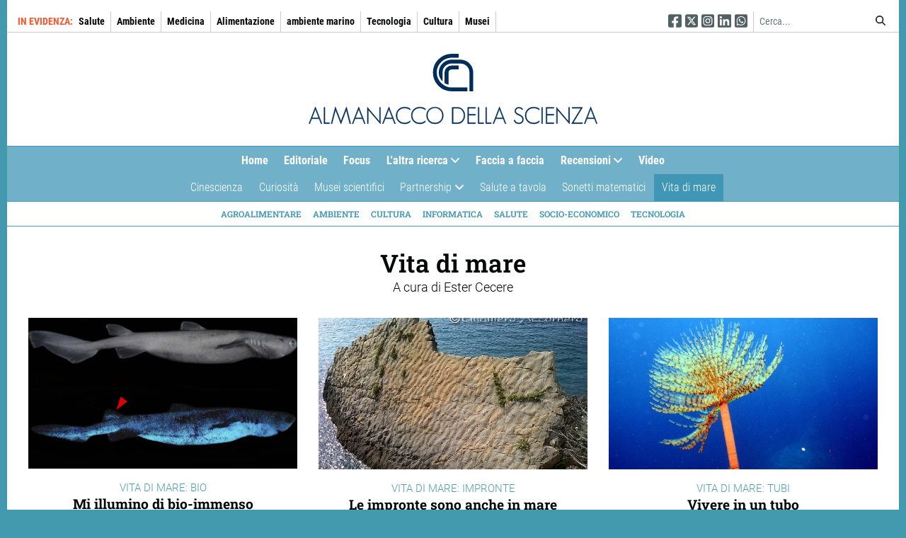

--- FILE ---
content_type: text/html; charset=UTF-8
request_url: https://almanacco.cnr.it/rubrica/vita-di-mare
body_size: 14828
content:

<!DOCTYPE html>
<html lang="it" dir="ltr" prefix="content: http://purl.org/rss/1.0/modules/content/  dc: http://purl.org/dc/terms/  foaf: http://xmlns.com/foaf/0.1/  og: http://ogp.me/ns#  rdfs: http://www.w3.org/2000/01/rdf-schema#  schema: http://schema.org/  sioc: http://rdfs.org/sioc/ns#  sioct: http://rdfs.org/sioc/types#  skos: http://www.w3.org/2004/02/skos/core#  xsd: http://www.w3.org/2001/XMLSchema# " class="h-100">
  <head>
    <meta charset="utf-8" />
<script>var _paq = _paq || [];(function(){var u=(("https:" == document.location.protocol) ? "https://matomo.rsi.cnr.it/" : "http://matomo.rsi.cnr.it/");_paq.push(["setSiteId", "5"]);_paq.push(["setTrackerUrl", u+"matomo.php"]);_paq.push(["setDoNotTrack", 1]);_paq.push(["disableCookies"]);if(location.host != "almanacco.cnr.it") return;if (!window.matomo_search_results_active) {_paq.push(["trackPageView"]);}_paq.push(["setIgnoreClasses", ["no-tracking","colorbox"]]);_paq.push(["enableLinkTracking"]);var d=document,g=d.createElement("script"),s=d.getElementsByTagName("script")[0];g.type="text/javascript";g.defer=true;g.async=true;g.src=u+"matomo.js";s.parentNode.insertBefore(g,s);})();</script>
<meta name="Generator" content="Drupal 9 (https://www.drupal.org)" />
<meta name="MobileOptimized" content="width" />
<meta name="HandheldFriendly" content="true" />
<meta name="viewport" content="width=device-width, initial-scale=1.0" />
<link rel="icon" href="/themes/custom/cnr_theme_bootstrap4/cnr-favicon.png" type="image/png" />
<script>window.a2a_config=window.a2a_config||{};a2a_config.callbacks=[];a2a_config.overlays=[];a2a_config.templates={};</script>

    <title>Vita di mare | Almanacco della Scienza</title>
    <link rel="stylesheet" media="all" href="/sites/default/files/css/css_SNsbCDpxxypTfTYqQRmPjUJeTezyO0y_TBXAVMCfAQ8.css" />
<link rel="stylesheet" media="all" href="/sites/default/files/css/css_va0sJNafbHNx0jwfwfUn2R0Y2PbwctGyzzA0uZAwsFI.css" />

    <script src="/libraries/fontawesome/js/all.min.js?v=6.4.0" defer data-search-pseudo-elements></script>

  </head>
  <body class="path-taxonomy-term-874 path-rubrica-vita-di-mare path-taxonomy   d-flex flex-column h-100">
        <a href="#main-content" class="visually-hidden focusable skip-link">
      Salta al contenuto principale
    </a>
    
      <div class="dialog-off-canvas-main-canvas d-flex flex-column h-100" data-off-canvas-main-canvas>
    
<div class="container">
  <header>
          <div class="region region-header">
    <div id="block-config-pages" class="block block-config-pages block-config-pages-block">
  
    
      <div class="config_pages config_pages--type--numero-online config_pages--view-mode--header config_pages--numero-online--header">
  
  <div class="field field--name-field-in-evidenza field--type-entity-reference field--label-inline clearfix">
    <div class="field__label">In evidenza</div>
          <div class="field__items">
              <div class="field__item"><a href="/argomento/salute" hreflang="it">Salute</a></div>
          <div class="field__item"><a href="/argomento/ambiente" hreflang="it">Ambiente</a></div>
          <div class="field__item"><a href="/argomento/medicina" hreflang="it">Medicina</a></div>
          <div class="field__item"><a href="/argomento/alimentazione" hreflang="it">Alimentazione</a></div>
          <div class="field__item"><a href="/argomento/ambiente-marino" hreflang="it">ambiente marino</a></div>
          <div class="field__item"><a href="/argomento/tecnologia" hreflang="it">Tecnologia</a></div>
          <div class="field__item"><a href="/argomento/cultura-0" hreflang="it">Cultura </a></div>
          <div class="field__item"><a href="/argomento/musei" hreflang="it">Musei</a></div>
              </div>
      </div>

</div>

  </div>

    <div class="header-social">
      <ul>
        <li><a href="https://www.facebook.com/CNRsocialFB/" title="Seguici su Facebook" target="_blank"><span>Seguici su Facebook</span><i class="fab fa-facebook-square"></i></a></li>
        <li><a href="https://twitter.com/CNRsocial_" title="Seguici su Twitter" target="_blank"><span>Seguici su Twitter</span><i class="fab fa-square-x-twitter"></i></a></li>
        <li><a href="https://www.instagram.com/cnrsocial" title="Seguici su Instagram" target="_blank"><span>Seguici su Instagram</span><i class="fab fa-instagram-square"></i></a></li>
        <li><a href="https://www.linkedin.com/company/consiglio-nazionale-delle-ricerche" title="Seguici su Linkedin" target="_blank"><span>Seguici su Linkedin</span><i class="fab fa-linkedin"></i></a></li>
        <li><a href="https://whatsapp.com/channel/0029Vb72Jod7YScvl7odof3Y" title="Seguici su WhatsApp" target="_blank"><span>Seguici su WhatsApp</span><i class="fab fa-square-whatsapp"></i></a></li>
      </ul>
    </div>
    <div class="header-search">
      <form action="/cerca" method="get">
          <div class="input-group input-group-sm">
              <input class="form-control" id="keys" name="keys" placeholder="Cerca..." type="text" value="">
              <div class="input-group-append">
                  <button class="btn" type="submit"><i class="fas fa-search"></i></button>
              </div>
          </div>
      </form>
    </div>
  </div>

      <div class="region region-nav-branding">
    <div id="block-mobile-menu-trigger-block" class="block block-sidr block-sidr-trigger">
  
    
      <button  data-sidr-options="{&quot;source&quot;:&quot;.region-mobile-menu&quot;,&quot;name&quot;:&quot;sidr-menu-mobile&quot;,&quot;side&quot;:&quot;left&quot;,&quot;method&quot;:&quot;toggle&quot;,&quot;renaming&quot;:false,&quot;displace&quot;:true,&quot;nocopy&quot;:true,&quot;body&quot;:&quot;.dialog-off-canvas-main-canvas&quot;}" class="sidr-trigger js-sidr-trigger has-icon has-text">
    <span class="sidr-trigger__icon"><i class="fas fa-bars"></i></span>    <span class="sidr-trigger__text">Menu</span></button>

  </div>
<div id="block-cnr-theme-bootstrap4-branding" class="block block-system block-system-branding-block">
  
    
  <div class="navbar-brand align-items-center">

    <a href="/" title="Home" rel="home" class="site-logo d-block">
    <img src="/themes/custom/cnr_theme_bootstrap4/cnrlogo.svg" alt="Home" />
  </a>
  
  <div>
    
      </div>
</div>
</div>

  </div>

        <nav id="main-nav-menu">
      <div id="main-nav-menu-main">
          <div class="region region-nav-main">
    <div id="block-navigazionerubriche-superfish" class="block block-superfish block-superfishnavigazione-rubriche">
  
    
      
<ul id="superfish-navigazione-rubriche" class="menu sf-menu sf-navigazione-rubriche sf-horizontal sf-style-none">
  
<li id="navigazione-rubriche-menu-link-content8a1174f5-4541-4809-82f9-e6776568c158" class="sf-depth-1 sf-no-children"><a href="/" class="sf-depth-1">Home</a></li><li id="navigazione-rubriche-menu-link-contente2ba3b32-e52f-4767-970c-785b605e6dba" class="sf-depth-1 sf-no-children"><a href="/rubrica/editoriale" class="sf-depth-1">Editoriale</a></li><li id="navigazione-rubriche-menu-link-content58d1f5c1-7700-42da-a8cf-9369b3dcf2a7" class="sf-depth-1 sf-no-children"><a href="/rubrica/focus" class="sf-depth-1">Focus</a></li><li id="navigazione-rubriche-menu-link-contentb7532bdb-5996-4b51-8747-2b62851d40d2" class="sf-depth-1 menuparent"><a href="/rubrica/l-altra-ricerca" class="sf-depth-1 menuparent">L&#039;altra ricerca</a><ul><li id="navigazione-rubriche-menu-link-content0a63ca53-47dc-4a33-b80a-f7512dc1ab0e" class="sf-depth-2 sf-no-children"><a href="/rubrica/l-altra-ricerca/appuntamenti" class="sf-depth-2">Appuntamenti</a></li><li id="navigazione-rubriche-menu-link-content1f06b16a-281d-4793-849b-8ea721351430" class="sf-depth-2 sf-no-children"><a href="/rubrica/l-altra-ricerca/opportunita" class="sf-depth-2">Opportunità</a></li><li id="navigazione-rubriche-menu-link-content20a06ac5-e87d-4722-a616-26f4fac2a215" class="sf-depth-2 sf-no-children"><a href="/rubrica/l-altra-ricerca/universita-ed-enti" class="sf-depth-2">Università ed Enti</a></li></ul></li><li id="navigazione-rubriche-menu-link-content440755f9-3e2d-49f6-9a33-25dd5ea8059a" class="sf-depth-1 sf-no-children"><a href="/rubrica/faccia-faccia" class="sf-depth-1">Faccia a faccia</a></li><li id="navigazione-rubriche-menu-link-contentda8b114a-2810-4f2c-9164-3d34f1b4e2e2" class="sf-depth-1 menuparent"><a href="/rubrica/recensioni" class="sf-depth-1 menuparent">Recensioni</a><ul><li id="navigazione-rubriche-menu-link-content772f8133-60e3-4d22-bd4f-ca8e1ed33b16" class="sf-depth-2 sf-no-children"><a href="/rubrica/recensioni/cinema" class="sf-depth-2">Cinema</a></li><li id="navigazione-rubriche-menu-link-contentc48e79bb-0cf3-42d4-8d32-2dc26d081967" class="sf-depth-2 sf-no-children"><a href="/rubrica/recensioni/narrativa" class="sf-depth-2">Narrativa</a></li><li id="navigazione-rubriche-menu-link-content157fa832-8331-4f51-9e07-524cc262e031" class="sf-depth-2 sf-no-children"><a href="/rubrica/recensioni/multimediale" class="sf-depth-2">Multimediale</a></li><li id="navigazione-rubriche-menu-link-content4da44385-9f09-4732-b55b-36cc482a310a" class="sf-depth-2 sf-no-children"><a href="/rubrica/recensioni/radio" class="sf-depth-2">Radio</a></li><li id="navigazione-rubriche-menu-link-content6881a8df-c407-4e56-9b3f-a3af55c262a4" class="sf-depth-2 sf-no-children"><a href="/rubrica/recensioni/ragazzi" class="sf-depth-2">Ragazzi</a></li><li id="navigazione-rubriche-menu-link-content4ade82db-ce4d-4156-8449-fcb52bf2473b" class="sf-depth-2 sf-no-children"><a href="/rubrica/recensioni/rivista" class="sf-depth-2">Rivista</a></li><li id="navigazione-rubriche-menu-link-contenta2f5957b-e7cd-40de-93b8-7bcb1b82f2d8" class="sf-depth-2 sf-no-children"><a href="/rubrica/recensioni/saggi" class="sf-depth-2">Saggi</a></li><li id="navigazione-rubriche-menu-link-content3e9cd5f7-970f-4c7b-8069-bd7146b8e63d" class="sf-depth-2 sf-no-children"><a href="/rubrica/recensioni/specialistica" class="sf-depth-2">Specialistica</a></li><li id="navigazione-rubriche-menu-link-contentba2df2b9-326d-473e-b8e8-96972222ce73" class="sf-depth-2 sf-no-children"><a href="/rubrica/recensioni/teatro" class="sf-depth-2">Teatro</a></li><li id="navigazione-rubriche-menu-link-contentb891b3e5-08f3-4118-8a50-6767ba07505f" class="sf-depth-2 sf-no-children"><a href="/rubrica/recensioni/televisione" class="sf-depth-2">Televisione</a></li></ul></li><li id="navigazione-rubriche-menu-link-contente5d2938d-a38f-470a-9c0b-49a8e4b26a2f" class="sf-depth-1 sf-no-children"><a href="/rubrica/video" class="sf-depth-1">Video</a></li>
</ul>

  </div>
<div id="block-navigazionerubriche2" class="block block-superfish block-superfishnavigazione-rubriche-2">
  
    
      
<ul id="superfish-navigazione-rubriche-2" class="menu sf-menu sf-navigazione-rubriche-2 sf-horizontal sf-style-none">
  
<li id="navigazione-rubriche-2-menu-link-contentea17cf4f-25c7-425b-bbe7-b8837d365bfd" class="sf-depth-1 sf-no-children"><a href="/rubrica/cinescienza" class="sf-depth-1">Cinescienza</a></li><li id="navigazione-rubriche-2-menu-link-content4b85fa7b-7fae-4e66-9640-3e41fca921fc" class="sf-depth-1 sf-no-children"><a href="/rubrica/curiosita" class="sf-depth-1">Curiosità</a></li><li id="navigazione-rubriche-2-menu-link-content0d172c7a-83b1-47a4-90d8-f51fb717938a" class="sf-depth-1 sf-no-children"><a href="/rubrica/musei-scientifici" class="sf-depth-1">Musei scientifici</a></li><li id="navigazione-rubriche-2-menu-link-content9c3d7ff4-3369-4d51-8ae0-a338f9b4ac5d" class="sf-depth-1 menuparent"><a href="/partnership" class="sf-depth-1 menuparent">Partnership</a><ul><li id="navigazione-rubriche-2-menu-link-content7b3ce2f5-c222-4c5d-8786-b91e4b4cc7d2" class="sf-depth-2 sf-no-children"><a href="/partnership/partnership-salute" class="sf-depth-2">Salute</a></li><li id="navigazione-rubriche-2-menu-link-content8ccd7253-ced1-4f15-afea-d2705ad61e61" class="sf-depth-2 sf-no-children"><a href="/partnership/partnership-sostenibilita" class="sf-depth-2">Sostenibilità</a></li></ul></li><li id="navigazione-rubriche-2-menu-link-contentb77b0106-4c94-42a4-9d68-d0f424b66d34" class="sf-depth-1 sf-no-children"><a href="/rubrica/salute-tavola" class="sf-depth-1">Salute a tavola</a></li><li id="navigazione-rubriche-2-menu-link-contentab95850b-bdaa-4b6a-90ea-56ecddcb2391" class="sf-depth-1 sf-no-children"><a href="/rubrica/sonetti-matematici" class="sf-depth-1">Sonetti matematici</a></li><li id="navigazione-rubriche-2-menu-link-contentdfbc8d19-2a39-4be2-ab26-5d7872a6cdf4" class="active-trail sf-depth-1 sf-no-children"><a href="/rubrica/vita-di-mare" class="is-active sf-depth-1">Vita di mare</a></li>
</ul>

  </div>

  </div>

      </div>
      <div id="main-nav-menu-additional">
          <div class="region region-nav-additional">
    <nav role="navigation" aria-labelledby="block-navigazionetematica-menu" id="block-navigazionetematica" class="block block-menu navigation menu--navigazione-tematica">
            
  <h2 class="visually-hidden" id="block-navigazionetematica-menu">Navigazione tematica</h2>
  

        
        <ul class="nav navbar-nav">
            <li class="nav-item">
      <a href="/tematica/agroalimentare" class="nav-link" data-drupal-link-system-path="taxonomy/term/23">Agroalimentare</a>
          </li>
          <li class="nav-item">
      <a href="/tematica/ambiente" class="nav-link" data-drupal-link-system-path="taxonomy/term/25">Ambiente</a>
          </li>
          <li class="nav-item">
      <a href="/tematica/cultura" class="nav-link" data-drupal-link-system-path="taxonomy/term/21">Cultura</a>
          </li>
          <li class="nav-item">
      <a href="/tematica/informatica" class="nav-link" data-drupal-link-system-path="taxonomy/term/20">Informatica</a>
          </li>
          <li class="nav-item">
      <a href="/tematica/salute" class="nav-link" data-drupal-link-system-path="taxonomy/term/19">Salute</a>
          </li>
          <li class="nav-item">
      <a href="/tematica/socio-economico" class="nav-link" data-drupal-link-system-path="taxonomy/term/24">Socio-economico</a>
          </li>
          <li class="nav-item">
      <a href="/tematica/tecnologia" class="nav-link" data-drupal-link-system-path="taxonomy/term/22">Tecnologia</a>
          </li>
  </ul>
  


  </nav>

  </div>

      </div>
    </nav>
      </header>
  <main role="main">
    <a id="main-content" tabindex="-1"></a>
        
        
        <div class="row">
      <div class="order-2 order-lg-2 col-12">
          <div class="region region-content">
    <div data-drupal-messages-fallback class="hidden"></div>
<div id="block-cnr-theme-bootstrap4-page-title" class="block block-core block-page-title-block">
  
    
      
  <h1 class="display-4 text-center page-title">Vita di mare</h1>


  </div>
<div id="block-cnr-theme-bootstrap4-content" class="block block-system block-system-main-block">
  
    
      <div class="views-element-container"><div class="view view-taxonomy-term view-id-taxonomy_term view-display-id-page_1 js-view-dom-id-7480f9960223f1eca8c618a731de9ded5ca62d6df3ecec3a6f397cdaf60af1f5">
  
    
      <div class="view-header">
      <div about="/rubrica/vita-di-mare" id="taxonomy-term-874" class="taxonomy-term vocabulary-rubrica">
  
    
  <div class="content">
    
  <div class="field field--name-field-curatore field--type-entity-reference field--label-inline clearfix">
    <div class="field__label">A cura di</div>
              <div class="field__item">Ester Cecere</div>
          </div>

  </div>
</div>

    </div>
      
      <div class="view-content">
          <div class="has_immagine_16_9 views-row">
<article role="article" about="/articolo/14821/mi-illumino-di-bio-immenso" typeof="schema:Article" class="node node--type-article node--view-mode-teaser">

  
      <span property="schema:name" content="Mi illumino di bio-immenso" class="hidden"></span>


  
  <div class="node__content">
    
            <div class="field field--name-field-illustrazione-titolo field--type-entity-reference-revisions field--label-hidden field__item">  <div class="paragraph paragraph--type--immagine-titolo-16-9 paragraph--view-mode--default">
          
            <div class="field field--name-field-immagine-titolo-16-9 field--type-image field--label-hidden field__item">  <img loading="lazy" class="img-fluid image-style-immagine-16-9" src="/sites/default/files/styles/immagine_16_9/public/upload/2026/01/08/SQUALO%20BIOLUMINESCENTE.png?h=490ac8fc&amp;itok=3JH7Dmc_" width="597" height="335" alt="Squalo bioluminescente" typeof="foaf:Image" />


</div>
      
      </div>
</div>
      
            <div class="field field--name-field-occhiello field--type-string field--label-hidden field__item">Vita di mare: Bio</div>
        
            <div property="schema:name" class="field field--name-title field--type-string field--label-hidden field__item"><h2><a href="/articolo/14821/mi-illumino-di-bio-immenso" hreflang="it">Mi illumino di bio-immenso</a></h2>
</div>
      
            <div class="field field--name-field-autore field--type-entity-reference field--label-hidden field__item">Ester Cecere</div>
      
            <div class="clearfix text-formatted field field--name-field-sommario field--type-text-long field--label-hidden field__item"><p>Ester Cecere, già ricercatrice dell’Istituto di ricerca sulle acque del Cnr, spiega il funzionamento e l’utilizzo della bioluminescenza e della biofluorescenza, fenomeni grazie ai quali alcuni organismi viventi, tra i quali gli animali marini, emettono o assorbono luce. Queste tecniche vengono utilizzate per vari scopi, come per esempio attirare le prede, comunicare con potenziali partner per l’accoppiamento, ma anche favorire la comunicazione tra individui della stessa specie</p></div>
      
  </div>

</article>
</div>
    <div class="has_immagine_16_9 views-row">
<article role="article" about="/articolo/14751/le-impronte-sono-anche-mare" typeof="schema:Article" class="node node--type-article node--view-mode-teaser">

  
      <span property="schema:name" content="Le impronte sono anche in mare" class="hidden"></span>


  
  <div class="node__content">
    
            <div class="field field--name-field-illustrazione-titolo field--type-entity-reference-revisions field--label-hidden field__item">  <div class="paragraph paragraph--type--immagine-titolo-16-9 paragraph--view-mode--default">
          
            <div class="field field--name-field-immagine-titolo-16-9 field--type-image field--label-hidden field__item">  <img loading="lazy" class="img-fluid image-style-immagine-16-9" src="/sites/default/files/styles/immagine_16_9/public/upload/2025/12/05/Spiaggia%20con%20Ripple%20marks%20fossili.jpg?h=c0ac83c4&amp;itok=edtTtlpY" width="600" height="337" alt="Spiaggia con impronte" typeof="foaf:Image" />


</div>
      
      </div>
</div>
      
            <div class="field field--name-field-occhiello field--type-string field--label-hidden field__item">Vita di mare: Impronte</div>
        
            <div property="schema:name" class="field field--name-title field--type-string field--label-hidden field__item"><h2><a href="/articolo/14751/le-impronte-sono-anche-mare" hreflang="it">Le impronte sono anche in mare</a></h2>
</div>
      
            <div class="field field--name-field-autore field--type-entity-reference field--label-hidden field__item">Ester Cecere</div>
      
            <div class="clearfix text-formatted field field--name-field-sommario field--type-text-long field--label-hidden field__item"><p>A lasciare tracce in questo habitat sono i fossili.  E questi segni possono essere sia di origine biologica, lasciate cioè da esseri viventi, sia abiologica, ossia generati da un’azione fisica. A parlarcene è Ester Cecere, già ricercatrice dell’Istituto di ricerca sulle acque del Cnr</p></div>
      
  </div>

</article>
</div>
    <div class="has_immagine_16_9 views-row">
<article role="article" about="/articolo/14728/vivere-un-tubo" typeof="schema:Article" class="node node--type-article node--view-mode-teaser">

  
      <span property="schema:name" content="Vivere in un tubo" class="hidden"></span>


  
  <div class="node__content">
    
            <div class="field field--name-field-illustrazione-titolo field--type-entity-reference-revisions field--label-hidden field__item">  <div class="paragraph paragraph--type--immagine-titolo-16-9 paragraph--view-mode--default">
          
            <div class="field field--name-field-immagine-titolo-16-9 field--type-image field--label-hidden field__item">  <img loading="lazy" class="img-fluid image-style-immagine-16-9" src="/sites/default/files/styles/immagine_16_9/public/upload/2025/11/06/SABELLA%20SPALLANZANII_Titolo.jpeg?h=1175ccb7&amp;itok=hWvMO67D" width="750" height="422" alt="Sabella Spallanzanii" typeof="foaf:Image" />


</div>
      
      </div>
</div>
      
            <div class="field field--name-field-occhiello field--type-string field--label-hidden field__item">Vita di mare: Tubi</div>
        
            <div property="schema:name" class="field field--name-title field--type-string field--label-hidden field__item"><h2><a href="/articolo/14728/vivere-un-tubo" hreflang="it">Vivere in un tubo</a></h2>
</div>
      
            <div class="field field--name-field-autore field--type-entity-reference field--label-hidden field__item">Ester Cecere</div>
      
            <div class="clearfix text-formatted field field--name-field-sommario field--type-text-long field--label-hidden field__item"><p>È quanto fanno alcuni animali marini, come quelli appartenenti alle famiglie dei Sabellidi e dei Serpulidi, caratterizzati da un corpo formato da parti cilindriche. Ester Cecere, già ricercatrice dell’Istituto di ricerca sulle acque del Cnr, illustra le caratteristiche di questi animali, che svolgono un ruolo importante negli ecosistemi acquatici</p></div>
      
  </div>

</article>
</div>
    <div class="has_immagine_16_9 views-row">
<article role="article" about="/articolo/14508/reti-da-pesca-strumenti-utili-o-trappole-mortali" typeof="schema:Article" class="node node--type-article node--view-mode-teaser">

  
      <span property="schema:name" content="Reti da pesca: strumenti utili o trappole mortali?" class="hidden"></span>


  
  <div class="node__content">
    
            <div class="field field--name-field-illustrazione-titolo field--type-entity-reference-revisions field--label-hidden field__item">  <div class="paragraph paragraph--type--immagine-titolo-16-9 paragraph--view-mode--default">
          
            <div class="field field--name-field-immagine-titolo-16-9 field--type-image field--label-hidden field__item">  <img loading="lazy" class="img-fluid image-style-immagine-16-9" src="/sites/default/files/styles/immagine_16_9/public/upload/2025/09/29/Rete%20da%20pesca.jpg?h=ef884d7b&amp;itok=dCQS0nMk" width="999" height="562" alt="Rete da pesca" typeof="foaf:Image" />


</div>
      
      </div>
</div>
      
            <div class="field field--name-field-occhiello field--type-string field--label-hidden field__item">Vita di mare: Intrecci</div>
        
            <div property="schema:name" class="field field--name-title field--type-string field--label-hidden field__item"><h2><a href="/articolo/14508/reti-da-pesca-strumenti-utili-o-trappole-mortali" hreflang="it">Reti da pesca: strumenti utili o trappole mortali?</a></h2>
</div>
      
            <div class="field field--name-field-autore field--type-entity-reference field--label-hidden field__item">Ester Cecere</div>
      
            <div class="clearfix text-formatted field field--name-field-sommario field--type-text-long field--label-hidden field__item"><p><span><span><span>Ester Cecere, già ricercatrice dell’Istituto di ricerca sulle acque, racconta l’origine di questi attrezzi, risalenti a tempi molto remoti - addirittura, sembra, al 27000 a.C. -, ne illustra i diversi tipi e spiega i danni che possono provocare agli ecosistemi marini, a causa della loro dispersione in acqua. Oggi però il problema è affrontato a livello mondiale grazie alla "Global Ghost Gear Initiative", che ne consente il recupero e, in alcuni casi, il riciclo</span></span></span></p>

<p> </p></div>
      
  </div>

</article>
</div>
    <div class="has_immagine_16_9 views-row">
<article role="article" about="/articolo/14285/ciascuno-la-sua-pausa" typeof="schema:Article" class="node node--type-article node--view-mode-teaser">

  
      <span property="schema:name" content="A ciascuno la sua pausa" class="hidden"></span>


  
  <div class="node__content">
    
            <div class="field field--name-field-illustrazione-titolo field--type-entity-reference-revisions field--label-hidden field__item">  <div class="paragraph paragraph--type--immagine-titolo-16-9 paragraph--view-mode--default">
          
            <div class="field field--name-field-immagine-titolo-16-9 field--type-image field--label-hidden field__item">  <img loading="lazy" class="img-fluid image-style-immagine-16-9" src="/sites/default/files/styles/immagine_16_9/public/upload/2025/09/04/PESCE%20PAPPAGALLO%20NELLA%20BOLLA.jpg?h=bc91bb58&amp;itok=AxEP6iUI" width="767" height="431" alt="Pesce pappagallo" typeof="foaf:Image" />


</div>
      
      </div>
</div>
      
            <div class="field field--name-field-occhiello field--type-string field--label-hidden field__item">Vita di mare: Pausa</div>
        
            <div property="schema:name" class="field field--name-title field--type-string field--label-hidden field__item"><h2><a href="/articolo/14285/ciascuno-la-sua-pausa" hreflang="it">A ciascuno la sua pausa</a></h2>
</div>
      
            <div class="field field--name-field-autore field--type-entity-reference field--label-hidden field__item">Ester Cecere</div>
      
            <div class="clearfix text-formatted field field--name-field-sommario field--type-text-long field--label-hidden field__item"><p>I vari animali marini hanno differenti strategie di riposo, come spiega Ester Cecere, già ricercatrice dell’Istituto di ricerca sulle acque, che illustra alcune di queste modalità, spaziando dal pesce pappagallo allo squalo, dalle tartarughe ai cavallucci marini, fino ai delfini e ai capodogli</p></div>
      
  </div>

</article>
</div>
    <div class="has_immagine_16_9 views-row">
<article role="article" about="/articolo/13894/alla-ricerca-del-dato-perduto" typeof="schema:Article" class="node node--type-article node--view-mode-teaser">

  
      <span property="schema:name" content="Alla ricerca del dato perduto" class="hidden"></span>


  
  <div class="node__content">
    
            <div class="field field--name-field-illustrazione-titolo field--type-entity-reference-revisions field--label-hidden field__item">  <div class="paragraph paragraph--type--immagine-titolo-16-9 paragraph--view-mode--default">
          
            <div class="field field--name-field-immagine-titolo-16-9 field--type-image field--label-hidden field__item">  <img loading="lazy" class="img-fluid image-style-immagine-16-9" src="/sites/default/files/styles/immagine_16_9/public/upload/2025/07/07/Immagine_TitoloOrizz.jpg?h=11673560&amp;itok=sF1snfOQ" width="1999" height="1124" alt="Un momento dell&#039;evento" typeof="foaf:Image" />


</div>
      
      </div>
</div>
      
            <div class="field field--name-field-occhiello field--type-string field--label-hidden field__item">Vita di mare: Scienza in gioco</div>
        
            <div property="schema:name" class="field field--name-title field--type-string field--label-hidden field__item"><h2><a href="/articolo/13894/alla-ricerca-del-dato-perduto" hreflang="it">Alla ricerca del dato perduto</a></h2>
</div>
      
            <div class="field field--name-field-autore field--type-entity-reference field--label-hidden field__item">Ester Cecere</div>
      
            <div class="clearfix text-formatted field field--name-field-sommario field--type-text-long field--label-hidden field__item"><p><span><span><span>In occasione della manifestazione “ScienzEstate”, alla quale partecipano università ed enti di ricerca, il Cnr-Lamma ha proposto il gioco “La notte dei dati perduti”, incentrato sul tema del monitoraggio delle coste e della sua importanza, tema affrontato anche dal progetto “Amis-Sistemi avanzati di monitoraggio e gemelli digitali per la sicurezza e resilienza della costa", del quale la struttura dell’Ente è partner. Ester Cecere, già ricercatrice dell’Istituto di ricerca sulle acque del Cnr illustra il progetto e le sue finalità</span></span></span></p></div>
      
  </div>

</article>
</div>
    <div class="has_immagine_10_14 views-row">
<article role="article" about="/articolo/13753/come-un-brodo" typeof="schema:Article" class="node node--type-article node--view-mode-teaser">

  
      <span property="schema:name" content="Come un brodo" class="hidden"></span>


  
  <div class="node__content">
    
            <div class="field field--name-field-illustrazione-titolo field--type-entity-reference-revisions field--label-hidden field__item">  <div class="paragraph paragraph--type--immagine-titolo-10-14 paragraph--view-mode--default">
          
            <div class="field field--name-field-immagine-titolo-10-14 field--type-image field--label-hidden field__item">  <img loading="lazy" class="img-fluid image-style-immagine-10-14" src="/sites/default/files/styles/immagine_10_14/public/upload/2025/06/09/Eunicella%20cavolinii_0.jpg?h=ecf0370c&amp;itok=LaVRChGf" width="338" height="473" alt="Eunicella cavolinii" typeof="foaf:Image" />


</div>
      
      </div>
</div>
      
            <div class="field field--name-field-occhiello field--type-string field--label-hidden field__item">Vita di mare: Calore</div>
        
            <div property="schema:name" class="field field--name-title field--type-string field--label-hidden field__item"><h2><a href="/articolo/13753/come-un-brodo" hreflang="it">Come un brodo</a></h2>
</div>
      
            <div class="field field--name-field-autore field--type-entity-reference field--label-hidden field__item">Ester Cecere</div>
      
            <div class="clearfix text-formatted field field--name-field-sommario field--type-text-long field--label-hidden field__item"><p><span><span><span>L’aumento delle temperature che interessa la Terra ha effetti anche sulle acque, determinando un riscaldamento degli oceani. Questo fenomeno, a sua volta, si ripercuote sugli ecosistemi marini e sulle barriere coralline, che subiscono uno sbiancamento. Ma ricadute si hanno anche sulle gorgonie, soggette a morie. A parlarcene è Ester Cecere, già ricercatrice dell’Istituto di ricerca sulle acque del Cnr</span></span></span></p></div>
      
  </div>

</article>
</div>
    <div class="has_immagine_16_9 views-row">
<article role="article" about="/articolo/13578/non-tutte-le-attrazioni-hanno-un-lieto-fine" typeof="schema:Article" class="node node--type-article node--view-mode-teaser">

  
      <span property="schema:name" content="Non tutte le attrazioni hanno un lieto fine" class="hidden"></span>


  
  <div class="node__content">
    
            <div class="field field--name-field-illustrazione-titolo field--type-entity-reference-revisions field--label-hidden field__item">  <div class="paragraph paragraph--type--immagine-titolo-16-9 paragraph--view-mode--default">
          
            <div class="field field--name-field-immagine-titolo-16-9 field--type-image field--label-hidden field__item">  <img loading="lazy" class="img-fluid image-style-immagine-16-9" src="/sites/default/files/styles/immagine_16_9/public/upload/2025/05/13/RANA%20PESCATRICE%20DEGLI%20ABISSI.jpg?h=d96841f0&amp;itok=l9FqXBj4" width="960" height="540" alt="Rana pescatrice" typeof="foaf:Image" />


</div>
      
      </div>
</div>
      
            <div class="field field--name-field-occhiello field--type-string field--label-hidden field__item">Vita di mare: Attrazione</div>
        
            <div property="schema:name" class="field field--name-title field--type-string field--label-hidden field__item"><h2><a href="/articolo/13578/non-tutte-le-attrazioni-hanno-un-lieto-fine" hreflang="it">Non tutte le attrazioni hanno un lieto fine</a></h2>
</div>
      
            <div class="field field--name-field-autore field--type-entity-reference field--label-hidden field__item">Ester Cecere</div>
      
            <div class="clearfix text-formatted field field--name-field-sommario field--type-text-long field--label-hidden field__item"><p>Quando si prova attrazione per un’altra persona si fa di tutto per farsi notare da essa. Lo stesso fanno anche molte specie marine - dal cavalluccio marino ai delfini dalla pinna gibbosa, dal calamaro lucciola alla rana pescatrice degli abissi- come ci racconta Ester Cecere, già ricercatrice dell’Istituto di ricerca sulle acque del Cnr, che illustra le diverse tattiche messe in atto da ciascuna di queste</p></div>
      
  </div>

</article>
</div>
    <div class="has_immagine_16_9 views-row">
<article role="article" about="/articolo/13360/tra-terra-e-mare" typeof="schema:Article" class="node node--type-article node--view-mode-teaser">

  
      <span property="schema:name" content="Tra terra e mare" class="hidden"></span>


  
  <div class="node__content">
    
            <div class="field field--name-field-illustrazione-titolo field--type-entity-reference-revisions field--label-hidden field__item">  <div class="paragraph paragraph--type--immagine-titolo-16-9 paragraph--view-mode--default">
          
            <div class="field field--name-field-immagine-titolo-16-9 field--type-image field--label-hidden field__item">  <img loading="lazy" class="img-fluid image-style-immagine-16-9" src="/sites/default/files/styles/immagine_16_9/public/upload/2025/03/31/Granchio%20fantasma.jpg?h=225be0ea&amp;itok=kpSRAw1K" width="1917" height="1078" alt="Granchio fantasma" typeof="foaf:Image" />


</div>
      
      </div>
</div>
      
            <div class="field field--name-field-occhiello field--type-string field--label-hidden field__item">Vita di mare: Terra</div>
        
            <div property="schema:name" class="field field--name-title field--type-string field--label-hidden field__item"><h2><a href="/articolo/13360/tra-terra-e-mare" hreflang="it">Tra terra e mare</a></h2>
</div>
      
            <div class="field field--name-field-autore field--type-entity-reference field--label-hidden field__item">Ester Cecere</div>
      
            <div class="clearfix text-formatted field field--name-field-sommario field--type-text-long field--label-hidden field__item"><p><span><span><span><span><span>Il nostro Pianeta è composto da un’elevata percentuale di acqua, nella quale si trovano specie in grado di vivere sia sulla terraferma che in mare. Di alcune di queste e delle loro caratteristiche parla Ester Cecere dell’Istituto di ricerca sulle acque del Cnr</span></span></span></span></span></p></div>
      
  </div>

</article>
</div>
    <div class="has_immagine_16_9 views-row">
<article role="article" about="/articolo/13021/elogio-della-lentezza" typeof="schema:Article" class="node node--type-article node--view-mode-teaser">

  
      <span property="schema:name" content="Elogio della lentezza" class="hidden"></span>


  
  <div class="node__content">
    
            <div class="field field--name-field-illustrazione-titolo field--type-entity-reference-revisions field--label-hidden field__item">  <div class="paragraph paragraph--type--immagine-titolo-16-9 paragraph--view-mode--default">
          
            <div class="field field--name-field-immagine-titolo-16-9 field--type-image field--label-hidden field__item">  <img loading="lazy" class="img-fluid image-style-immagine-16-9" src="/sites/default/files/styles/immagine_16_9/public/upload/2025/02/03/LAMANTINO.jpg?h=c46e76b3&amp;itok=F-hCjdGv" width="740" height="417" alt="Lamantino" typeof="foaf:Image" />


</div>
      
      </div>
</div>
      
            <div class="field field--name-field-occhiello field--type-string field--label-hidden field__item">Vita di mare: Piano piano</div>
        
            <div property="schema:name" class="field field--name-title field--type-string field--label-hidden field__item"><h2><a href="/articolo/13021/elogio-della-lentezza" hreflang="it">Elogio della lentezza</a></h2>
</div>
      
            <div class="field field--name-field-autore field--type-entity-reference field--label-hidden field__item">Ester Cecere</div>
      
            <div class="clearfix text-formatted field field--name-field-sommario field--type-text-long field--label-hidden field__item"><p><span><span><span>A procedere con calma sono alcuni animali marini come il lamantino, lo squalo della Groenlandia, il cavalluccio marino, la stella marina e l’anemone dei quali illustra le particolarità Ester Cecere dell’Istituto di ricerca sulle acque del Cnr</span></span></span></p></div>
      
  </div>

</article>
</div>
    <div class="has_immagine_10_14 views-row">
<article role="article" about="/articolo/12839/la-nascita-della-biologia-marina" typeof="schema:Article" class="node node--type-article node--view-mode-teaser">

  
      <span property="schema:name" content="La nascita della biologia marina" class="hidden"></span>


  
  <div class="node__content">
    
            <div class="field field--name-field-illustrazione-titolo field--type-entity-reference-revisions field--label-hidden field__item">  <div class="paragraph paragraph--type--immagine-titolo-10-14 paragraph--view-mode--default">
          
            <div class="field field--name-field-immagine-titolo-10-14 field--type-image field--label-hidden field__item">  <img loading="lazy" class="img-fluid image-style-immagine-10-14" src="/sites/default/files/styles/immagine_10_14/public/upload/2025/01/09/Edward_Forbes.jpg?h=1b1998f2&amp;itok=hj6Ie-5O" width="187" height="262" alt="Edward Forbes" typeof="foaf:Image" />


</div>
      
      </div>
</div>
      
            <div class="field field--name-field-occhiello field--type-string field--label-hidden field__item">Vita di mare: Inizio</div>
        
            <div property="schema:name" class="field field--name-title field--type-string field--label-hidden field__item"><h2><a href="/articolo/12839/la-nascita-della-biologia-marina" hreflang="it">La nascita della biologia marina</a></h2>
</div>
      
            <div class="field field--name-field-autore field--type-entity-reference field--label-hidden field__item">Ester Cecere</div>
      
            <div class="clearfix text-formatted field field--name-field-sommario field--type-text-long field--label-hidden field__item"><p><span><span><span><span><span><span>A narrare la storia e l’evoluzione di questa disciplina scientifica, citandone le tappe e i personaggi fondamentali che l’hanno caratterizzata - da Aristotele ad Anton Dohrn - è Ester Cecere dell’Istituto di ricerca sulle acque del Cnr</span></span></span></span></span></span></p></div>
      
  </div>

</article>
</div>
    <div class="has_immagine_16_9 views-row">
<article role="article" about="/articolo/12380/tattiche-sopravvivere-nelle-acque-gelide" typeof="schema:Article" class="node node--type-article node--view-mode-teaser">

  
      <span property="schema:name" content="Tattiche per sopravvivere nelle acque gelide " class="hidden"></span>


  
  <div class="node__content">
    
            <div class="field field--name-field-illustrazione-titolo field--type-entity-reference-revisions field--label-hidden field__item">  <div class="paragraph paragraph--type--immagine-titolo-16-9 paragraph--view-mode--default">
          
            <div class="field field--name-field-immagine-titolo-16-9 field--type-image field--label-hidden field__item">  <img loading="lazy" class="img-fluid image-style-immagine-16-9" src="/sites/default/files/styles/immagine_16_9/public/upload/2024/12/04/Oceano%20Artico.jpg?h=53906568&amp;itok=XqMM4w5I" width="500" height="281" alt="Oceano Artico" typeof="foaf:Image" />


</div>
      
      </div>
</div>
      
            <div class="field field--name-field-occhiello field--type-string field--label-hidden field__item">Vita di mare: Freddo</div>
        
            <div property="schema:name" class="field field--name-title field--type-string field--label-hidden field__item"><h2><a href="/articolo/12380/tattiche-sopravvivere-nelle-acque-gelide" hreflang="it">Tattiche per sopravvivere nelle acque gelide </a></h2>
</div>
      
            <div class="field field--name-field-autore field--type-entity-reference field--label-hidden field__item">Ester Cecere</div>
      
            <div class="clearfix text-formatted field field--name-field-sommario field--type-text-long field--label-hidden field__item"><p>Numerose specie marine che vivono negli oceani Artico e Antartico, ma anche nelle profondità abissali, hanno trovato il modo di adattarsi a questi ambienti ostili; le lontre marine, ad esempio, trattengono il calore grazie a una densa pelliccia, i cetacei, invece, hanno sviluppato uno strato di grasso sottocutaneo che agisce da isolante termico. Ce ne parla Ester Cecere dell’Istituto di ricerca sulle acque del Cnr</p></div>
      
  </div>

</article>
</div>
    <div class="has_immagine_16_9 views-row">
<article role="article" about="/articolo/11975/non-solo-un-luogo-piacevole-le-vacanze" typeof="schema:Article" class="node node--type-article node--view-mode-teaser">

  
      <span property="schema:name" content="Non solo un luogo piacevole per le vacanze" class="hidden"></span>


  
  <div class="node__content">
    
            <div class="field field--name-field-illustrazione-titolo field--type-entity-reference-revisions field--label-hidden field__item">  <div class="paragraph paragraph--type--immagine-titolo-16-9 paragraph--view-mode--default">
          
            <div class="field field--name-field-immagine-titolo-16-9 field--type-image field--label-hidden field__item">  <img loading="lazy" class="img-fluid image-style-immagine-16-9" src="/sites/default/files/styles/immagine_16_9/public/upload/2024/10/31/Mare_Titolo.jpg?h=65619468&amp;itok=1kF3QXTN" width="639" height="359" alt="Mare" typeof="foaf:Image" />


</div>
      
      </div>
</div>
      
            <div class="field field--name-field-occhiello field--type-string field--label-hidden field__item">Vita di mare: Natura amica</div>
        
            <div property="schema:name" class="field field--name-title field--type-string field--label-hidden field__item"><h2><a href="/articolo/11975/non-solo-un-luogo-piacevole-le-vacanze" hreflang="it">Non solo un luogo piacevole per le vacanze</a></h2>
</div>
      
            <div class="field field--name-field-autore field--type-entity-reference field--label-hidden field__item">Ester Cecere</div>
      
            <div class="clearfix text-formatted field field--name-field-sommario field--type-text-long field--label-hidden field__item"><p><span><span><span>Quando pensiamo al mare ci viene in mente la spiaggia dove in estate trascorriamo gradevoli giornate di riposo. In realtà, esso è fonte di numerosi benefici sia per gli effetti diretti che ha sulla nostra salute, sia per i cosiddetti “servizi ecosistemici” che ci garantisce, come spiega Ester Cecere dell’Istituto di ricerca sulle acque del Cnr</span></span></span></p></div>
      
  </div>

</article>
</div>
    <div class="has_immagine_16_9 views-row">
<article role="article" about="/articolo/11709/comunicare-volte-basta-un-clic" typeof="schema:Article" class="node node--type-article node--view-mode-teaser">

  
      <span property="schema:name" content="Per comunicare a volte basta un “clic”" class="hidden"></span>


  
  <div class="node__content">
    
            <div class="field field--name-field-illustrazione-titolo field--type-entity-reference-revisions field--label-hidden field__item">  <div class="paragraph paragraph--type--immagine-titolo-16-9 paragraph--view-mode--default">
          
            <div class="field field--name-field-immagine-titolo-16-9 field--type-image field--label-hidden field__item">  <img loading="lazy" class="img-fluid image-style-immagine-16-9" src="/sites/default/files/styles/immagine_16_9/public/upload/2024/10/04/LABBRA%20FONICHE%20IN%20UN%20DELFINO.jpg?h=7dbb3e71&amp;itok=4LgUUEC7" width="465" height="261" alt="Labbra foniche di un delfino" typeof="foaf:Image" />


</div>
      
      </div>
</div>
      
            <div class="field field--name-field-occhiello field--type-string field--label-hidden field__item">Vita di mare: Lingua e linguaggi</div>
        
            <div property="schema:name" class="field field--name-title field--type-string field--label-hidden field__item"><h2><a href="/articolo/11709/comunicare-volte-basta-un-clic" hreflang="it">Per comunicare a volte basta un “clic”</a></h2>
</div>
      
            <div class="field field--name-field-autore field--type-entity-reference field--label-hidden field__item">Ester Cecere</div>
      
            <div class="clearfix text-formatted field field--name-field-sommario field--type-text-long field--label-hidden field__item"><p>Anche gli animali comunicano tra loro, non sempre utilizzando un linguaggio fonico, ma ricorrendo a modalità diverse quali i movimenti, i colori o gli sguardi. Ester Cecere, dell’Istituto di ricerca sulle acque del Cnr, illustra quelle utilizzate da diverse specie marine concentrandosi in particolare sui cetacei</p></div>
      
  </div>

</article>
</div>
    <div class="has_immagine_16_9 views-row">
<article role="article" about="/articolo/11670/il-mare-una-stanza" typeof="schema:Article" class="node node--type-article node--view-mode-teaser">

  
      <span property="schema:name" content="Il mare in una stanza" class="hidden"></span>


  
  <div class="node__content">
    
            <div class="field field--name-field-illustrazione-titolo field--type-entity-reference-revisions field--label-hidden field__item">  <div class="paragraph paragraph--type--immagine-titolo-16-9 paragraph--view-mode--default">
          
            <div class="field field--name-field-immagine-titolo-16-9 field--type-image field--label-hidden field__item">  <img loading="lazy" class="img-fluid image-style-immagine-16-9" src="/sites/default/files/styles/immagine_16_9/public/upload/2024/09/13/Almanacco%20da%20maggio%202024-3.png?h=1d4b4ebd&amp;itok=zL6dqAyd" width="1600" height="900" alt="Mosaico casa del fauno" typeof="foaf:Image" />


</div>
      
      </div>
</div>
      
            <div class="field field--name-field-occhiello field--type-string field--label-hidden field__item">Vita di mare: Mosaico</div>
        
            <div property="schema:name" class="field field--name-title field--type-string field--label-hidden field__item"><h2><a href="/articolo/11670/il-mare-una-stanza" hreflang="it">Il mare in una stanza</a></h2>
</div>
      
            <div class="field field--name-field-autore field--type-entity-reference field--label-hidden field__item">Ester Cecere</div>
      
            <div class="clearfix text-formatted field field--name-field-sommario field--type-text-long field--label-hidden field__item"><p><span><span><span><span><span>Tra le raffigurazioni presenti nei mosaici sono molte quelle che rappresentano animali e, tra questi, ci sono naturalmente anche quelli marini, come ricorda<strong> </strong>Ester Cecere dell’Istituto di ricerca sulle acque del Cnr, che propone una panoramica delle opere che li propongono. Le specie raffigurate sono davvero numerose: dal polpo al calamaro, dallo scorfano alla spigola, fino al dentice e alla triglia</span></span></span></span></span></p></div>
      
  </div>

</article>
</div>
    <div class="has_immagine_16_9 views-row">
<article role="article" about="/articolo/11650/l-ultima-star-dei-mari-italiani-il-granchio-blu" typeof="schema:Article" class="node node--type-article node--view-mode-teaser">

  
      <span property="schema:name" content="L’ultima star dei mari italiani: il granchio blu" class="hidden"></span>


  
  <div class="node__content">
    
            <div class="field field--name-field-illustrazione-titolo field--type-entity-reference-revisions field--label-hidden field__item">  <div class="paragraph paragraph--type--immagine-titolo-16-9 paragraph--view-mode--default">
          
            <div class="field field--name-field-immagine-titolo-16-9 field--type-image field--label-hidden field__item">  <img loading="lazy" class="img-fluid image-style-immagine-16-9" src="/sites/default/files/styles/immagine_16_9/public/upload/2024/07/02/Un%20esemplare%20in%20una%20pescheria_Foto_Cecere.jpg?h=f4d54abd&amp;itok=WRfGYmxt" width="3697" height="2080" alt="Granchio blu" typeof="foaf:Image" />


</div>
      
      </div>
</div>
      
            <div class="field field--name-field-occhiello field--type-string field--label-hidden field__item">Vita di mare: Alieni</div>
        
            <div property="schema:name" class="field field--name-title field--type-string field--label-hidden field__item"><h2><a href="/articolo/11650/l-ultima-star-dei-mari-italiani-il-granchio-blu" hreflang="it">L’ultima star dei mari italiani: il granchio blu</a></h2>
</div>
      
            <div class="field field--name-field-autore field--type-entity-reference field--label-hidden field__item">Ester Cecere</div>
      
            <div class="clearfix text-formatted field field--name-field-sommario field--type-text-long field--label-hidden field__item"><p>Ester Cecere dell’Istituto di ricerca sulle acque del Cnr parla di questo crostaceo - originario dell’Oceano Atlantico ma che ormai popola anche il Mare Nostrum - riportandone le caratteristiche, ma sottolineando anche come costituisca una minaccia per le specie indigene, in particolare per i molluschi bivalvi come vongole e cozze</p></div>
      
  </div>

</article>
</div>
    <div class="has_immagine_16_9 views-row">
<article role="article" about="/articolo/11544/le-onde-sonore-e-l-ecolocalizzazione-nei-cetacei" typeof="schema:Article" class="node node--type-article node--view-mode-teaser">

  
      <span property="schema:name" content="Le onde sonore e l’ecolocalizzazione nei cetacei" class="hidden"></span>


  
  <div class="node__content">
    
            <div class="field field--name-field-illustrazione-titolo field--type-entity-reference-revisions field--label-hidden field__item">  <div class="paragraph paragraph--type--immagine-titolo-16-9 paragraph--view-mode--default">
          
            <div class="field field--name-field-immagine-titolo-16-9 field--type-image field--label-hidden field__item">  <img loading="lazy" class="img-fluid image-style-immagine-16-9" src="/sites/default/files/styles/immagine_16_9/public/upload/2024/05/30/dolphins-378217_640.jpg?h=b5955f22&amp;itok=8b0w7794" width="640" height="360" alt="Delfini" typeof="foaf:Image" />


</div>
      
      </div>
</div>
      
            <div class="field field--name-field-occhiello field--type-string field--label-hidden field__item">Vita di mare: Guglielmo Marconi</div>
        
            <div property="schema:name" class="field field--name-title field--type-string field--label-hidden field__item"><h2><a href="/articolo/11544/le-onde-sonore-e-l-ecolocalizzazione-nei-cetacei" hreflang="it">Le onde sonore e l’ecolocalizzazione nei cetacei</a></h2>
</div>
      
            <div class="field field--name-field-autore field--type-entity-reference field--label-hidden field__item">Ester Cecere</div>
      
            <div class="clearfix text-formatted field field--name-field-sommario field--type-text-long field--label-hidden field__item"><p><span><span><span><span><span>Se le onde radio - con le quali Guglielmo Marconi ha reso possibile l’invio di segnali a distanza senza l’utilizzo di fili - hanno trasformato la nostra vita, le onde sonore sono fondamentali per alcuni animali, tra i quali delfini, orche e capodogli. Ester Cecere, dell’Istituto di ricerca sulle acque spiega come sia proprio grazie ad esse che queste specie possono utilizzare l’ecolocalizzazione, riuscendo così a orientarsi e individuare eventuali ostacoli</span></span></span></span></span></p></div>
      
  </div>

</article>
</div>
    <div class="has_immagine_16_9 views-row">
<article role="article" about="/articolo/11524/taglie-grandi-soprattutto-mare" typeof="schema:Article" class="node node--type-article node--view-mode-teaser">

  
      <span property="schema:name" content="Taglie grandi, soprattutto in mare" class="hidden"></span>


  
  <div class="node__content">
    
            <div class="field field--name-field-illustrazione-titolo field--type-entity-reference-revisions field--label-hidden field__item">  <div class="paragraph paragraph--type--immagine-titolo-16-9 paragraph--view-mode--default">
          
            <div class="field field--name-field-immagine-titolo-16-9 field--type-image field--label-hidden field__item">  <img loading="lazy" class="img-fluid image-style-immagine-16-9" src="/sites/default/files/styles/immagine_16_9/public/upload/2024/05/06/SQUALO%20BALENA%20INTERO_rev.jpg?h=b3ed2cfe&amp;itok=5S3-o3vI" width="798" height="449" alt="Squalo balena" typeof="foaf:Image" />


</div>
      
      </div>
</div>
      
            <div class="field field--name-field-occhiello field--type-string field--label-hidden field__item">Vita di mare: Extra</div>
        
            <div property="schema:name" class="field field--name-title field--type-string field--label-hidden field__item"><h2><a href="/articolo/11524/taglie-grandi-soprattutto-mare" hreflang="it">Taglie grandi, soprattutto in mare</a></h2>
</div>
      
            <div class="field field--name-field-autore field--type-entity-reference field--label-hidden field__item">Ester Cecere</div>
      
            <div class="clearfix text-formatted field field--name-field-sommario field--type-text-long field--label-hidden field__item"><p><span><span><span><span><span><span><span><span>Tra gli animali con dimensioni “extra”, alcuni sono anche tra le specie marine, come la balenottera azzurra - il più grande essere vivente - il pesce remo o la manta gigante. A farcene una dettagliata panoramica è Ester Cecere dell’Istituto di ricerca sulle acque del Cnr</span></span></span></span></span></span></span></span></p></div>
      
  </div>

</article>
</div>
    <div class="has_immagine_10_14 views-row">
<article role="article" about="/articolo/11504/dai-libri-di-fantascienza-alla-realta" typeof="schema:Article" class="node node--type-article node--view-mode-teaser">

  
      <span property="schema:name" content="Dai libri di fantascienza alla realtà" class="hidden"></span>


  
  <div class="node__content">
    
            <div class="field field--name-field-illustrazione-titolo field--type-entity-reference-revisions field--label-hidden field__item">  <div class="paragraph paragraph--type--immagine-titolo-10-14 paragraph--view-mode--default">
          
            <div class="field field--name-field-immagine-titolo-10-14 field--type-image field--label-hidden field__item">  <img loading="lazy" class="img-fluid image-style-immagine-10-14" src="/sites/default/files/styles/immagine_10_14/public/upload/2024/03/28/Verne_Titolo.jpg?h=9a30e76f&amp;itok=s7g46DWn" width="799" height="1119" alt="Giulio Verne" typeof="foaf:Image" />


</div>
      
      </div>
</div>
      
            <div class="field field--name-field-occhiello field--type-string field--label-hidden field__item">Vita di mare: Se la fantasia diventa realtà</div>
        
            <div property="schema:name" class="field field--name-title field--type-string field--label-hidden field__item"><h2><a href="/articolo/11504/dai-libri-di-fantascienza-alla-realta" hreflang="it">Dai libri di fantascienza alla realtà</a></h2>
</div>
      
            <div class="field field--name-field-autore field--type-entity-reference field--label-hidden field__item">Ester Cecere</div>
      
            <div class="clearfix text-formatted field field--name-field-sommario field--type-text-long field--label-hidden field__item"><p>Tra le conquiste dell’uomo va senz’altro considerata la possibilità di esplorare i fondali marini sia attraverso sottomarini che grazie ad attrezzature indossabili, che consentono ai sub la respirazione sott’acqua. Ester Cecere dell’Istituto di ricerca sulle acque del Cnr  ripercorre le varie tappe nei due diversi ambiti, spaziando tra fantascienza, letteratura e realtà</p></div>
      
  </div>

</article>
</div>
    <div class="has_immagine_16_9 views-row">
<article role="article" about="/articolo/11477/il-ruolo-femminile-nella-biologia-marina" typeof="schema:Article" class="node node--type-article node--view-mode-teaser">

  
      <span property="schema:name" content="Il ruolo femminile nella biologia marina" class="hidden"></span>


  
  <div class="node__content">
    
            <div class="field field--name-field-illustrazione-titolo field--type-entity-reference-revisions field--label-hidden field__item">  <div class="paragraph paragraph--type--immagine-titolo-16-9 paragraph--view-mode--default">
          
            <div class="field field--name-field-immagine-titolo-16-9 field--type-image field--label-hidden field__item">  <img loading="lazy" class="img-fluid image-style-immagine-16-9" src="/sites/default/files/styles/immagine_16_9/public/upload/2024/02/26/JEANNE%20CON%20ACQUARIO_0.jpg?h=011623d5&amp;itok=zETq1p2k" width="1198" height="674" alt="Jeanne Villepreux-Power" typeof="foaf:Image" />


</div>
      
      </div>
</div>
      
            <div class="field field--name-field-occhiello field--type-string field--label-hidden field__item">Vita di mare: Donne</div>
        
            <div property="schema:name" class="field field--name-title field--type-string field--label-hidden field__item"><h2><a href="/articolo/11477/il-ruolo-femminile-nella-biologia-marina" hreflang="it">Il ruolo femminile nella biologia marina</a></h2>
</div>
      
            <div class="field field--name-field-autore field--type-entity-reference field--label-hidden field__item">Ester Cecere</div>
      
            <div class="clearfix text-formatted field field--name-field-sommario field--type-text-long field--label-hidden field__item"><p><span><span><span><span><span>Ester Cecere dell’Istituto di ricerca sulle acque del Cnr ricorda alcune importanti studiose che hanno operato in questo campo, partendo dalla pioniera in tale disciplina, Jeanne Villepreux-Power, per arrivare a Sylvia Earle, scienziata ancora in vita, che tuttora, a 89 anni di età, prosegue la sua campagna di sensibilizzazione per la protezione degli oceani</span></span></span></span></span></p></div>
      
  </div>

</article>
</div>
    <div class="has_immagine_16_9 views-row">
<article role="article" about="/articolo/11454/esplorazioni-non-solo-scopo-geografico" typeof="schema:Article" class="node node--type-article node--view-mode-teaser">

  
      <span property="schema:name" content="Esplorazioni non solo a scopo geografico" class="hidden"></span>


  
  <div class="node__content">
    
            <div class="field field--name-field-illustrazione-titolo field--type-entity-reference-revisions field--label-hidden field__item">  <div class="paragraph paragraph--type--immagine-titolo-16-9 paragraph--view-mode--default">
          
            <div class="field field--name-field-immagine-titolo-16-9 field--type-image field--label-hidden field__item">  <img loading="lazy" class="img-fluid image-style-immagine-16-9" src="/sites/default/files/styles/immagine_16_9/public/upload/2024/02/20/HMSBeagle.jpg?h=3c56de57&amp;itok=wqtLHMlz" width="2269" height="1277" alt="brigantino britannico &quot;Beagle&quot;" typeof="foaf:Image" />


</div>
      
      </div>
</div>
      
            <div class="field field--name-field-occhiello field--type-string field--label-hidden field__item">Vita di mare: Marco Polo</div>
        
            <div property="schema:name" class="field field--name-title field--type-string field--label-hidden field__item"><h2><a href="/articolo/11454/esplorazioni-non-solo-scopo-geografico" hreflang="it">Esplorazioni non solo a scopo geografico</a></h2>
</div>
      
            <div class="field field--name-field-autore field--type-entity-reference field--label-hidden field__item">Ester Cecere</div>
      
            <div class="clearfix text-formatted field field--name-field-sommario field--type-text-long field--label-hidden field__item"><p><span><span><span><span><span><span><span>Prendendo spunto dal viaggio compiuto da Marco Polo in Cina, Ester Cecere, ricercatrice dell’Istituto di ricerca sulle acque del Cnr, parla di alcune delle spedizioni effettuate da diversi naturalisti - da Darwin a Steller - che portarono questi studiosi a imbattersi in animali marini sconosciuti</span></span></span></span></span></span></span></p></div>
      
  </div>

</article>
</div>
    <div class="has_immagine_10_14 views-row">
<article role="article" about="/articolo/11431/non-sono-solo-gli-insetti-pungere" typeof="schema:Article" class="node node--type-article node--view-mode-teaser">

  
      <span property="schema:name" content="Non sono solo gli insetti a pungere" class="hidden"></span>


  
  <div class="node__content">
    
            <div class="field field--name-field-illustrazione-titolo field--type-entity-reference-revisions field--label-hidden field__item">  <div class="paragraph paragraph--type--immagine-titolo-10-14 paragraph--view-mode--default">
          
            <div class="field field--name-field-immagine-titolo-10-14 field--type-image field--label-hidden field__item">  <img loading="lazy" class="img-fluid image-style-immagine-10-14" src="/sites/default/files/styles/immagine_10_14/public/upload/2024/01/08/CUBOMEDUSA.jpg?h=0ce43a51&amp;itok=BzQCs_pl" width="338" height="473" alt="Cubomedusa" typeof="foaf:Image" />


</div>
      
      </div>
</div>
      
            <div class="field field--name-field-occhiello field--type-string field--label-hidden field__item">Vita di mare: Facciamo il punto</div>
        
            <div property="schema:name" class="field field--name-title field--type-string field--label-hidden field__item"><h2><a href="/articolo/11431/non-sono-solo-gli-insetti-pungere" hreflang="it">Non sono solo gli insetti a pungere</a></h2>
</div>
      
            <div class="field field--name-field-autore field--type-entity-reference field--label-hidden field__item">Ester Cecere</div>
      
            <div class="clearfix text-formatted field field--name-field-sommario field--type-text-long field--label-hidden field__item"><p>A farlo sono anche numerosi animali marini, dalle meduse alle tracine, dal pesce pietra al cosiddetto “corallo di fuoco”. Ester Cecere dell’Istituto di ricerca delle acque del Cnr parla di alcuni di questi e delle caratteristiche e degli effetti delle loro punture</p></div>
      
  </div>

</article>
</div>
    <div class="has_immagine_16_9 views-row">
<article role="article" about="/articolo/11398/tutti-identici-ma-e-solo-apparenza" typeof="schema:Article" class="node node--type-article node--view-mode-teaser">

  
      <span property="schema:name" content="Tutti identici, ma è solo apparenza" class="hidden"></span>


  
  <div class="node__content">
    
            <div class="field field--name-field-illustrazione-titolo field--type-entity-reference-revisions field--label-hidden field__item">  <div class="paragraph paragraph--type--immagine-titolo-16-9 paragraph--view-mode--default">
          
            <div class="field field--name-field-immagine-titolo-16-9 field--type-image field--label-hidden field__item">  <img loading="lazy" class="img-fluid image-style-immagine-16-9" src="/sites/default/files/styles/immagine_16_9/public/upload/2023/11/30/Coccodrillo.jpg?h=4938c091&amp;itok=JdxAa6Vq" width="1277" height="718" alt="Coccodrillo" typeof="foaf:Image" />


</div>
      
      </div>
</div>
      
            <div class="field field--name-field-occhiello field--type-string field--label-hidden field__item">Vita di mare: Uguali ma diversi</div>
        
            <div property="schema:name" class="field field--name-title field--type-string field--label-hidden field__item"><h2><a href="/articolo/11398/tutti-identici-ma-e-solo-apparenza" hreflang="it">Tutti identici, ma è solo apparenza</a></h2>
</div>
      
            <div class="field field--name-field-autore field--type-entity-reference field--label-hidden field__item">Ester Cecere</div>
      
            <div class="clearfix text-formatted field field--name-field-sommario field--type-text-long field--label-hidden field__item"><p><span><span><span>È così che percepiamo visivamente i coccodrilli e i loro simili, come gli alligatori e i caimani. In realtà esistono differenze morfologiche tra questi rettili, presenti soprattutto nel capo e nella forma del muso. A spiegarci meglio le diversità che caratterizzano le varie specie di questi vertebrati è Ester Cecere dell’Istituto di ricerca sulle acque del Cnr </span></span></span></p></div>
      
  </div>

</article>
</div>
    <div class="has_immagine_16_9 views-row">
<article role="article" about="/articolo/11384/cento-milioni-di-anni-fa" typeof="schema:Article" class="node node--type-article node--view-mode-teaser">

  
      <span property="schema:name" content="Cento milioni di anni fa" class="hidden"></span>


  
  <div class="node__content">
    
            <div class="field field--name-field-illustrazione-titolo field--type-entity-reference-revisions field--label-hidden field__item">  <div class="paragraph paragraph--type--immagine-titolo-16-9 paragraph--view-mode--default">
          
            <div class="field field--name-field-immagine-titolo-16-9 field--type-image field--label-hidden field__item">  <img loading="lazy" class="img-fluid image-style-immagine-16-9" src="/sites/default/files/styles/immagine_16_9/public/upload/2023/11/08/Temnodontosaurus_trigonodon_5.JPG?h=7b2512a2&amp;itok=aoJ1zdaU" width="2816" height="1584" alt="Ittiosauro in un museo" typeof="foaf:Image" />


</div>
      
      </div>
</div>
      
            <div class="field field--name-field-occhiello field--type-string field--label-hidden field__item">Vita di mare: Centenario</div>
        
            <div property="schema:name" class="field field--name-title field--type-string field--label-hidden field__item"><h2><a href="/articolo/11384/cento-milioni-di-anni-fa" hreflang="it">Cento milioni di anni fa</a></h2>
</div>
      
            <div class="field field--name-field-autore field--type-entity-reference field--label-hidden field__item">Ester Cecere</div>
      
            <div class="clearfix text-formatted field field--name-field-sommario field--type-text-long field--label-hidden field__item"><p>Quando si parla di paleontologia e di fossili non ci si riferisce a centinaia di anni bensì a milioni di anni. E così, volendo celebrare anche in questa rubrica un centenario, Ester Cecere dell’Istituto di ricerca sulle acque del Cnr tratta di un ittiosauro vissuto 100 milioni di anni fa e di altri che invece allora si estinsero</p></div>
      
  </div>

</article>
</div>

    </div>
  
        <nav class="pager" role="navigation" aria-labelledby="pagination-heading">
    <h4 id="pagination-heading" class="visually-hidden">Paginazione</h4>
    <ul class="pagination pager__items js-pager__items">
                                                        <li class="page-item is-active active" aria-current="page">
                                          <a href="?page=0" title="Pagina attuale" class="page-link">
            <span class="visually-hidden">
              Pagina attuale
            </span>1</a>
        </li>
              <li class="page-item">
                                          <a href="?page=1" title="Go to page 2" class="page-link">
            <span class="visually-hidden">
              Page
            </span>2</a>
        </li>
                                      <li class="page-item pager__item--next">
          <a href="?page=1" title="Vai alla pagina successiva" rel="next" class="page-link">
            <span class="visually-hidden">Pagina successiva</span>
            <span aria-hidden="true">››</span>
          </a>
        </li>
                          <li class="page-item pager__item--last">
          <a href="?page=1" title="Vai all'ultima pagina" class="page-link">
            <span class="visually-hidden">Ultima pagina</span>
            <span aria-hidden="true">Ultima »</span>
          </a>
        </li>
          </ul>
  </nav>

          </div>
</div>

  </div>

  </div>

      </div>
                </div>
  </main>
  <div id="block-cnr-theme-bootstrap4-breadcrumbs" class="block block-system block-system-breadcrumb-block">
  
    
        <nav aria-label="breadcrumb">
    <h2 id="system-breadcrumb" class="visually-hidden">Briciole di pane</h2>
    <ol class="breadcrumb">
          <li class="breadcrumb-item">
                  <a href="/">Home</a>
              </li>
          <li class="breadcrumb-item">
                  Vita di mare
              </li>
        </ol>
  </nav>

  </div>

  </div>
<footer id="master-footer">
  <section id="master-footer-info">
    <section>
              <p>L'Almanacco della Scienza è il web magazine curato dall'Ufficio Stampa del Consiglio Nazionale delle Ricerche</p>

<p>REGISTRAZIONE AL TRIBUNALE DI ROMA N. 522 DEL 18 SETTEMBRE 2002</p>

<p>ISSN 2037-4801</p>

                    <p>N. 1 - 22 GENNAIO 2026</p>

<p>&nbsp;</p>

          </section>
    <section>
              <h1>Contatti</h1>

<ul>
	<li>Tel: 06.4993.3383</li>
	<li>Fax: 06.4993.3074</li>
	<li><a href="mailto: ufficiostampa@cnr.it" target="_blank">ufficiostampa@cnr.it</a></li>
	<li><a href="/contatti-redazione">Contatti redazione</a></li>
</ul>

          </section>
    <section>
              <h1>Link utili</h1>

<ul>
	<li><a href="https://www.cnr.it/it/struttura/pres-stampa/unita-ufficio-stampa" target="_blank">Ufficio Stampa CNR</a></li>
	<li><a href="https://www.cnr.it" target="_blank">Consiglio Nazionale delle Ricerche</a></li>
	<li><a href="https://www.cnrweb.tv" target="_blank">Web Tv CNR</a></li>
</ul>

          </section>
    <section>
              <h1>Utilità</h1>

<ul>
	<li><a href="http://archivio.almanacco.cnr.it" target="_blank">Archivio Almanacco 2009-2021</a></li>
	<li><a href="mailto:ufficiostampa@cnr.it?subject=Iscrizione all'Almanacco della Scienza del CNR&amp;body=Inviare l'e-mail per abbonarsi" target="_blank">Iscriviti alla newsletter</a></li>
	<li><a href="/user">Area riservata</a></li>
</ul>

          </section>
  </section>
  <section id="master-footer-registrazione">
      </section>
</footer>

        <div class="region region-mobile-menu">
    <div class="block header-search">
        <form action="/cerca" method="get">
            <div class="input-group input-group-sm">
                <input class="form-control" id="keys" name="keys" placeholder="Cerca..." type="text" value="">
                <div class="input-group-append">
                    <button class="btn" type="submit"><i class="fas fa-search"></i></button>
                </div>
            </div>
        </form>
    </div>
    <nav role="navigation" aria-labelledby="block-nav-rubriche-mobile-menu" id="block-nav-rubriche-mobile" class="block block-menu navigation menu--navigazione-rubriche">
      
  <h2 id="block-nav-rubriche-mobile-menu">Rubriche</h2>
  

        
        <ul class="nav navbar-nav">
            <li class="nav-item">
      <a href="/" class="nav-link" data-drupal-link-system-path="&lt;front&gt;">Home</a>
          </li>
          <li class="nav-item">
      <a href="/rubrica/editoriale" class="nav-link" data-drupal-link-system-path="taxonomy/term/1">Editoriale</a>
          </li>
          <li class="nav-item">
      <a href="/rubrica/focus" class="nav-link" data-drupal-link-system-path="taxonomy/term/2">Focus</a>
          </li>
          <li class="nav-item">
      <a href="/rubrica/l-altra-ricerca" class="nav-link dropdown-toggle" data-drupal-link-system-path="taxonomy/term/3">L&#039;altra ricerca</a>
                      <ul>
            <li class="nav-item">
      <a href="/rubrica/l-altra-ricerca/appuntamenti" class="nav-link" data-drupal-link-system-path="taxonomy/term/7">Appuntamenti</a>
          </li>
          <li class="nav-item">
      <a href="/rubrica/l-altra-ricerca/opportunita" class="nav-link" data-drupal-link-system-path="taxonomy/term/8">Opportunità</a>
          </li>
          <li class="nav-item">
      <a href="/rubrica/l-altra-ricerca/universita-ed-enti" class="nav-link" data-drupal-link-system-path="taxonomy/term/9">Università ed Enti</a>
          </li>
  </ul>
  
          </li>
          <li class="nav-item">
      <a href="/rubrica/faccia-faccia" class="nav-link" data-drupal-link-system-path="taxonomy/term/4">Faccia a faccia</a>
          </li>
          <li class="nav-item">
      <a href="/rubrica/recensioni" class="nav-link dropdown-toggle" data-drupal-link-system-path="taxonomy/term/5">Recensioni</a>
                      <ul>
            <li class="nav-item">
      <a href="/rubrica/recensioni/cinema" class="nav-link" data-drupal-link-system-path="taxonomy/term/17">Cinema</a>
          </li>
          <li class="nav-item">
      <a href="/rubrica/recensioni/narrativa" class="nav-link" data-drupal-link-system-path="taxonomy/term/11">Narrativa</a>
          </li>
          <li class="nav-item">
      <a href="/rubrica/recensioni/multimediale" class="nav-link" data-drupal-link-system-path="taxonomy/term/14">Multimediale</a>
          </li>
          <li class="nav-item">
      <a href="/rubrica/recensioni/radio" class="nav-link" data-drupal-link-system-path="taxonomy/term/13">Radio</a>
          </li>
          <li class="nav-item">
      <a href="/rubrica/recensioni/ragazzi" class="nav-link" data-drupal-link-system-path="taxonomy/term/12">Ragazzi</a>
          </li>
          <li class="nav-item">
      <a href="/rubrica/recensioni/rivista" class="nav-link" data-drupal-link-system-path="taxonomy/term/16">Rivista</a>
          </li>
          <li class="nav-item">
      <a href="/rubrica/recensioni/saggi" class="nav-link" data-drupal-link-system-path="taxonomy/term/10">Saggi</a>
          </li>
          <li class="nav-item">
      <a href="/rubrica/recensioni/specialistica" class="nav-link" data-drupal-link-system-path="taxonomy/term/15">Specialistica</a>
          </li>
          <li class="nav-item">
      <a href="/rubrica/recensioni/teatro" class="nav-link" data-drupal-link-system-path="taxonomy/term/28">Teatro</a>
          </li>
          <li class="nav-item">
      <a href="/rubrica/recensioni/televisione" class="nav-link" data-drupal-link-system-path="taxonomy/term/18">Televisione</a>
          </li>
  </ul>
  
          </li>
          <li class="nav-item">
      <a href="/rubrica/video" class="nav-link" data-drupal-link-system-path="taxonomy/term/6">Video</a>
          </li>
  </ul>
  


  </nav>
<nav role="navigation" aria-labelledby="block-navi-rubriche-2-mobile-menu" id="block-navi-rubriche-2-mobile" class="block block-menu navigation menu--navigazione-rubriche-2">
            
  <h2 class="visually-hidden" id="block-navi-rubriche-2-mobile-menu">Rubriche 2</h2>
  

        
        <ul class="nav navbar-nav">
            <li class="nav-item">
      <a href="/rubrica/cinescienza" class="nav-link" data-drupal-link-system-path="taxonomy/term/1472">Cinescienza</a>
          </li>
          <li class="nav-item">
      <a href="/rubrica/curiosita" class="nav-link" data-drupal-link-system-path="taxonomy/term/1876">Curiosità</a>
          </li>
          <li class="nav-item">
      <a href="/rubrica/musei-scientifici" class="nav-link" data-drupal-link-system-path="taxonomy/term/1888">Musei scientifici</a>
          </li>
          <li class="nav-item">
      <a href="/partnership" class="nav-link dropdown-toggle" data-drupal-link-system-path="taxonomy/term/1517">Partnership</a>
                      <ul>
            <li class="nav-item">
      <a href="/partnership/partnership-salute" class="nav-link" data-drupal-link-system-path="taxonomy/term/1518">Salute</a>
          </li>
          <li class="nav-item">
      <a href="/partnership/partnership-sostenibilita" class="nav-link" data-drupal-link-system-path="taxonomy/term/1519">Sostenibilità</a>
          </li>
  </ul>
  
          </li>
          <li class="nav-item">
      <a href="/rubrica/salute-tavola" class="nav-link" data-drupal-link-system-path="taxonomy/term/1490">Salute a tavola</a>
          </li>
          <li class="nav-item">
      <a href="/rubrica/sonetti-matematici" class="nav-link" data-drupal-link-system-path="taxonomy/term/1582">Sonetti matematici</a>
          </li>
          <li class="nav-item">
      <a href="/rubrica/vita-di-mare" class="nav-link active is-active" data-drupal-link-system-path="taxonomy/term/874">Vita di mare</a>
          </li>
  </ul>
  


  </nav>
<nav role="navigation" aria-labelledby="block-nav-tematica-mobile-menu" id="block-nav-tematica-mobile" class="block block-menu navigation menu--navigazione-tematica">
      
  <h2 id="block-nav-tematica-mobile-menu">Tematica</h2>
  

        
        <ul class="nav navbar-nav">
            <li class="nav-item">
      <a href="/tematica/agroalimentare" class="nav-link" data-drupal-link-system-path="taxonomy/term/23">Agroalimentare</a>
          </li>
          <li class="nav-item">
      <a href="/tematica/ambiente" class="nav-link" data-drupal-link-system-path="taxonomy/term/25">Ambiente</a>
          </li>
          <li class="nav-item">
      <a href="/tematica/cultura" class="nav-link" data-drupal-link-system-path="taxonomy/term/21">Cultura</a>
          </li>
          <li class="nav-item">
      <a href="/tematica/informatica" class="nav-link" data-drupal-link-system-path="taxonomy/term/20">Informatica</a>
          </li>
          <li class="nav-item">
      <a href="/tematica/salute" class="nav-link" data-drupal-link-system-path="taxonomy/term/19">Salute</a>
          </li>
          <li class="nav-item">
      <a href="/tematica/socio-economico" class="nav-link" data-drupal-link-system-path="taxonomy/term/24">Socio-economico</a>
          </li>
          <li class="nav-item">
      <a href="/tematica/tecnologia" class="nav-link" data-drupal-link-system-path="taxonomy/term/22">Tecnologia</a>
          </li>
  </ul>
  


  </nav>
<div id="block-nav-in-evidenza-mobile" class="block block-config-pages block-config-pages-block">
  
      <h2>In evidenza</h2>
    
      <div class="config_pages config_pages--type--numero-online config_pages--view-mode--mobile-menu config_pages--numero-online--mobile-menu">
  
      <div class="field field--name-field-in-evidenza field--type-entity-reference field--label-hidden field__items">
              <div class="field__item"><a href="/argomento/salute" hreflang="it">Salute</a></div>
              <div class="field__item"><a href="/argomento/ambiente" hreflang="it">Ambiente</a></div>
              <div class="field__item"><a href="/argomento/medicina" hreflang="it">Medicina</a></div>
              <div class="field__item"><a href="/argomento/alimentazione" hreflang="it">Alimentazione</a></div>
              <div class="field__item"><a href="/argomento/ambiente-marino" hreflang="it">ambiente marino</a></div>
              <div class="field__item"><a href="/argomento/tecnologia" hreflang="it">Tecnologia</a></div>
              <div class="field__item"><a href="/argomento/cultura-0" hreflang="it">Cultura </a></div>
              <div class="field__item"><a href="/argomento/musei" hreflang="it">Musei</a></div>
          </div>
  
</div>

  </div>

    <div class=" block header-social">
      <h2>Social</h2>
      <ul>
        <li><a href="https://www.facebook.com/CNRsocialFB/" title="Seguici su Facebook" target="_blank"><span>Seguici su Facebook</span><i class="fab fa-facebook-square"></i></a></li>
        <li><a href="https://twitter.com/CNRsocial_" title="Seguici su Twitter" target="_blank"><span>Seguici su Twitter</span><i class="fab fa-square-x-twitter"></i></a></li>
        <li><a href="https://www.instagram.com/cnrsocial" title="Seguici su Instagram" target="_blank"><span>Seguici su Instagram</span><i class="fab fa-instagram-square"></i></a></li>
        <li><a href="https://www.linkedin.com/company/consiglio-nazionale-delle-ricerche" title="Seguici su Linkedin" target="_blank"><span>Seguici su Linkedin</span><i class="fab fa-linkedin"></i></a></li>
      </ul>
    </div>
  </div>

  

  </div>

    
    <script type="application/json" data-drupal-selector="drupal-settings-json">{"path":{"baseUrl":"\/","scriptPath":null,"pathPrefix":"","currentPath":"taxonomy\/term\/874","currentPathIsAdmin":false,"isFront":false,"currentLanguage":"it"},"pluralDelimiter":"\u0003","suppressDeprecationErrors":true,"matomo":{"disableCookies":true,"trackMailto":true},"superfish":{"superfish-navigazione-rubriche-2":{"id":"superfish-navigazione-rubriche-2","sf":{"animation":{"opacity":"show","height":"show"},"speed":"fast"},"plugins":{"smallscreen":{"mode":"window_width","expandText":"Espandi","collapseText":"Raggruppa","title":"Navigazione rubriche 2"},"supposition":true,"supersubs":true}},"superfish-navigazione-rubriche":{"id":"superfish-navigazione-rubriche","sf":{"animation":{"opacity":"show","height":"show"},"speed":"fast"},"plugins":{"smallscreen":{"mode":"window_width","expandText":"Espandi","collapseText":"Raggruppa","title":"Navigazione rubriche"},"supposition":true,"supersubs":true}}},"sidr":{"closeOnBlur":true,"closeOnEscape":false},"user":{"uid":0,"permissionsHash":"5d71e74d9b68e829ae2e7b8ddf772da9389c4ab15364c0423d5951ec231280ee"}}</script>
<script src="/sites/default/files/js/js_DDAY-apsWEyoSsSkjhZghsz-Vqh_-DZyKn61GpOir2w.js"></script>
<script src="https://static.addtoany.com/menu/page.js" async></script>
<script src="/sites/default/files/js/js_jzHyBGCMu-yDOAhGN_o3wSsI4pX85ObiBca3yG4vD-A.js"></script>

  </body>
</html>


--- FILE ---
content_type: image/svg+xml
request_url: https://almanacco.cnr.it/themes/custom/cnr_theme_bootstrap4/cnrlogo.svg
body_size: 4538
content:
<svg xmlns="http://www.w3.org/2000/svg" viewBox="0 0 759.01 186.12"><defs><style>.cls-1,.cls-2{fill:#002d59;}.cls-2{stroke:#002d59;stroke-miterlimit:10;}</style></defs><g id="Livello_2" data-name="Livello 2"><g id="Livello_1-2" data-name="Livello 1"><path class="cls-1" d="M375.87,98.64a49.32,49.32,0,1,1,0-98.64h18.35V10.24H376.25c-21.57,0-39.45,17.52-39.45,39.07a39.08,39.08,0,0,0,39.07,39.06h41.22V98.64Z"/><path class="cls-1" d="M394.19,41H376a8.41,8.41,0,0,0-8.4,8.42V81.07a24.58,24.58,0,0,1-10.46-4.13L357,49.7a18.83,18.83,0,0,1,18.84-18.86h18.36Z"/><path class="cls-1" d="M398.42,15.31a34.07,34.07,0,0,1,34.07,33.42V98.64H422.37v-50c0-13.14-10.68-23.08-23.83-23.08H375.87c-13.13,0-24,9.88-24,23L352,72.8c-6.29-6.18-10.18-14-10.18-23.5a34,34,0,0,1,34.05-34Z"/><path class="cls-2" d="M32.53,183.63l-4.92-12.84H8.11l-5,12.84H.73l17.1-44.22L35,183.63Zm-14.7-38L9.07,168.33H26.59Z"/><path class="cls-2" d="M40.47,183.63V140.79h2.4v40.38H54.93v2.46Z"/><path class="cls-2" d="M108.1,183.63l-9.12-36-14.1,37.08-14.1-37.14L61.6,183.63H59.14l11.16-44.1,14.58,38.22,14.58-38.28,11.16,44.16Z"/><path class="cls-2" d="M146.38,183.63l-4.92-12.84H122l-5,12.84h-2.4l17.1-44.22,17.16,44.22Zm-14.7-38-8.76,22.68h17.53Z"/><path class="cls-2" d="M156.75,147.27v36.36h-2.4V140.49l32,37.5v-37.2h2.46v43.56Z"/><path class="cls-2" d="M225.71,183.63l-4.92-12.84h-19.5l-5,12.84h-2.4L211,139.41l17.16,44.22Zm-14.7-38-8.76,22.68h17.52Z"/><path class="cls-2" d="M264,181.11a18.17,18.17,0,0,1-9.13,3q-.66.06-1.44.09t-1.62,0q-9.72,0-15.84-6.12t-6.18-15.9q0-9.72,6.12-15.84t15.9-6.18a28.9,28.9,0,0,1,10,1.62,20,20,0,0,1,5.1,2.94v3.06a21.71,21.71,0,0,0-5.52-3.36,25,25,0,0,0-9.54-1.86,18.89,18.89,0,0,0-19.56,19.62q0,8.58,5.46,14a19.09,19.09,0,0,0,14.1,5.52,21.1,21.1,0,0,0,9.3-1.92,44,44,0,0,0,5.76-3.66V179Z"/><path class="cls-2" d="M304,181.11a18.1,18.1,0,0,1-9.12,3q-.66.06-1.44.09t-1.62,0q-9.72,0-15.84-6.12t-6.18-15.9q0-9.72,6.12-15.84t15.9-6.18a28.9,28.9,0,0,1,10,1.62,20,20,0,0,1,5.1,2.94v3.06a21.71,21.71,0,0,0-5.52-3.36,25,25,0,0,0-9.54-1.86,18.89,18.89,0,0,0-19.56,19.62q0,8.58,5.46,14a19.09,19.09,0,0,0,14.1,5.52,21.1,21.1,0,0,0,9.3-1.92,44,44,0,0,0,5.76-3.66V179Z"/><path class="cls-2" d="M347.74,178.05q-6.18,6.18-15.9,6.18T316,178.11q-6.18-6.18-6.18-15.9t6.12-15.84q6.18-6.18,15.9-6.18t15.9,6.12q6.18,6.18,6.18,15.9T347.74,178.05ZM346,148.11a19.63,19.63,0,0,0-33.72,14.1q0,8.58,5.46,14a19.09,19.09,0,0,0,14.1,5.52q8.64,0,14.16-5.4t5.46-14.16Q351.46,153.57,346,148.11Z"/><path class="cls-2" d="M405.58,177.15a17.48,17.48,0,0,1-14.1,6.48H377.2V140.79h14.28a17.41,17.41,0,0,1,14,6.48,22.33,22.33,0,0,1,5.1,14.88A22.82,22.82,0,0,1,405.58,177.15Zm-1.8-28.2a15.08,15.08,0,0,0-12.3-5.76H379.6v38h11.88a15.58,15.58,0,0,0,11.46-4.92q5.22-5.28,5.22-14.1A20.13,20.13,0,0,0,403.78,149Z"/><path class="cls-2" d="M418,183.63V140.79h20.58v2.46H420.42v15.6h18.12v2.64H420.42v19.68h18.12v2.46Z"/><path class="cls-2" d="M445.31,183.63V140.79h2.4v40.38h12.06v2.46Z"/><path class="cls-2" d="M465.44,183.63V140.79h2.4v40.38H479.9v2.46Z"/><path class="cls-2" d="M516.12,183.63l-4.92-12.84H491.7l-5,12.84h-2.4l17.1-44.22,17.16,44.22Zm-14.7-38-8.76,22.68h17.52Z"/><path class="cls-2" d="M557.52,183.27a16.35,16.35,0,0,1-5.52.84q-9.84,0-12.66-9.3l2.46-.84q2.1,7.68,10.2,7.68a10.74,10.74,0,0,0,7.26-2.28q2.7-2.34,2.7-6.84a9.06,9.06,0,0,0-3.18-7.08,13.47,13.47,0,0,0-2.58-1.74q-1.74-1-4.44-2.16a28.69,28.69,0,0,1-7-4,9.67,9.67,0,0,1,.06-14.28,11.18,11.18,0,0,1,7.68-2.76q7.56,0,10.68,5.64l-2.34,1a8.13,8.13,0,0,0-2.88-2.94,10.12,10.12,0,0,0-5.46-1.32,8.79,8.79,0,0,0-5.88,2,7,7,0,0,0,.12,10.86,32.29,32.29,0,0,0,6,3.24,45.17,45.17,0,0,1,4.86,2.49,17.28,17.28,0,0,1,3.3,2.49,11.46,11.46,0,0,1,3.48,8.52Q564.42,180.69,557.52,183.27Z"/><path class="cls-2" d="M603.08,181.11a18.1,18.1,0,0,1-9.12,3q-.66.06-1.44.09t-1.62,0q-9.72,0-15.84-6.12t-6.18-15.9q0-9.72,6.12-15.84t15.9-6.18a28.9,28.9,0,0,1,10,1.62,20,20,0,0,1,5.1,2.94v3.06a21.71,21.71,0,0,0-5.52-3.36,25,25,0,0,0-9.54-1.86,18.89,18.89,0,0,0-19.56,19.62q0,8.58,5.46,14a19.09,19.09,0,0,0,14.1,5.52,21.1,21.1,0,0,0,9.3-1.92,44,44,0,0,0,5.76-3.66V179Z"/><path class="cls-2" d="M612.19,183.63V140.79h2.4v42.84Z"/><path class="cls-2" d="M623.68,183.63V140.79h20.58v2.46H626.14v15.6h18.12v2.64H626.14v19.68h18.12v2.46Z"/><path class="cls-2" d="M653.45,147.27v36.36h-2.4V140.49L683,178v-37.2h2.46v43.56Z"/><path class="cls-2" d="M695.21,181.17h24.48v2.46H690.83l24.54-40.32h-23.1v-2.52h27.54Z"/><path class="cls-2" d="M755.82,183.63l-4.92-12.84H731.4l-5,12.84H724l17.1-44.22,17.16,44.22Zm-14.7-38-8.76,22.68h17.52Z"/></g></g></svg>